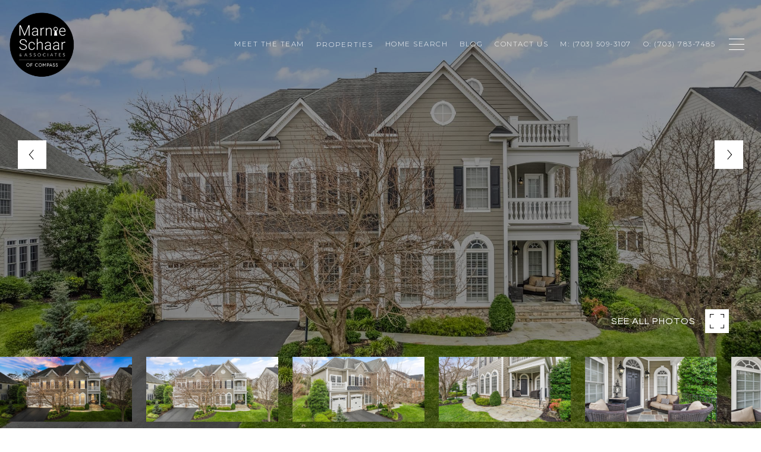

--- FILE ---
content_type: text/html; charset=utf-8
request_url: https://bss.luxurypresence.com/buttons/googleOneTap?companyId=3283567c-5aeb-4ade-8810-3126a37726dd&websiteId=034a6e8c-feef-4c80-ac7f-71bbe41cb46f&pageId=8ca35f23-a448-43bc-9496-8f2506883900&sourceUrl=https%3A%2F%2Fmarnieschaar.com%2Fproperties%2F42825-heritage-oak-ct-broadlands-va-us-20148-valo2065290&pageMeta=%7B%22sourceResource%22%3A%22properties%22%2C%22pageElementId%22%3A%223dc76ade-71b4-4186-bf43-9b70db843efe%22%2C%22pageQueryVariables%22%3A%7B%22property%22%3A%7B%22id%22%3A%223dc76ade-71b4-4186-bf43-9b70db843efe%22%7D%2C%22properties%22%3A%7B%22relatedNeighborhoodPropertyId%22%3A%223dc76ade-71b4-4186-bf43-9b70db843efe%22%2C%22sort%22%3A%22salesPrice%22%7D%2C%22neighborhood%22%3A%7B%7D%2C%22pressReleases%22%3A%7B%22propertyId%22%3A%223dc76ade-71b4-4186-bf43-9b70db843efe%22%7D%7D%7D
body_size: 2871
content:
<style>
  html, body {margin: 0; padding: 0;}
</style>
<script src="https://accounts.google.com/gsi/client" async defer></script>
<script>
const parseURL = (url) => {
    const a = document.createElement('a');
    a.href = url;
    return a.origin;
}

const login = (token, provider, source)  => {
  const origin = (window.location != window.parent.location)
    ? parseURL(document.referrer)
    : window.location.origin;  
  const xhr = new XMLHttpRequest();
  xhr.responseType = 'json';
  xhr.onreadystatechange = function() {
    if (xhr.readyState === 4) {
      const response = xhr.response;
      const msg = {
        event: response.status,
        provider: provider,
        source: source,
        token: token
      }
      window.parent.postMessage(msg, origin);
    }
  }
  xhr.withCredentials = true;
  xhr.open('POST', `${origin}/api/v1/auth/login`, true);
  xhr.setRequestHeader("Content-Type", "application/json;charset=UTF-8");
  xhr.send(JSON.stringify({
    token,
    provider,
    source,
    websiteId: '034a6e8c-feef-4c80-ac7f-71bbe41cb46f',
    companyId: '3283567c-5aeb-4ade-8810-3126a37726dd',
    pageId: '8ca35f23-a448-43bc-9496-8f2506883900',
    sourceUrl: 'https://marnieschaar.com/properties/42825-heritage-oak-ct-broadlands-va-us-20148-valo2065290',
    pageMeta: '{"sourceResource":"properties","pageElementId":"3dc76ade-71b4-4186-bf43-9b70db843efe","pageQueryVariables":{"property":{"id":"3dc76ade-71b4-4186-bf43-9b70db843efe"},"properties":{"relatedNeighborhoodPropertyId":"3dc76ade-71b4-4186-bf43-9b70db843efe","sort":"salesPrice"},"neighborhood":{},"pressReleases":{"propertyId":"3dc76ade-71b4-4186-bf43-9b70db843efe"}}}',
    utm: '',
    referrer: ''
  }));
}

function getExpirationCookie(expiresInMiliseconds) {
  const tomorrow  = new Date(Date.now() + expiresInMiliseconds); // The Date object returns today's timestamp
  return `marnieschaar.com-SID=true; expires=${tomorrow.toUTCString()}; path=/; Secure; SameSite=None`;
}

function handleCredentialResponse(response) {
  document.cookie = getExpirationCookie(24 * 60 * 60 * 1000); // 1 day
  login(response.credential, 'GOOGLE', 'GOOGLE_SIGN_ON');
}

function handleClose() {
  const msg = {
    event: 'cancel',
    provider: 'GOOGLE',
    source: 'GOOGLE_SIGN_ON'
  }
  const origin = (window.location != window.parent.location)
    ? parseURL(document.referrer)
    : window.location.origin;
  window.parent.postMessage(msg, origin);
  document.cookie = getExpirationCookie(2 * 60 * 60 * 1000); // 2 hours
}

</script>
<div id="g_id_onload"
  data-client_id="673515100752-7s6f6j0qab4skl22cjpp7eirb2rjmfcg.apps.googleusercontent.com"
  data-callback="handleCredentialResponse"
  data-intermediate_iframe_close_callback="handleClose"
  data-state_cookie_domain = "marnieschaar.com"
  data-allowed_parent_origin="https://marnieschaar.com"
  data-skip_prompt_cookie="marnieschaar.com-SID"
  data-cancel_on_tap_outside="false"
></div>